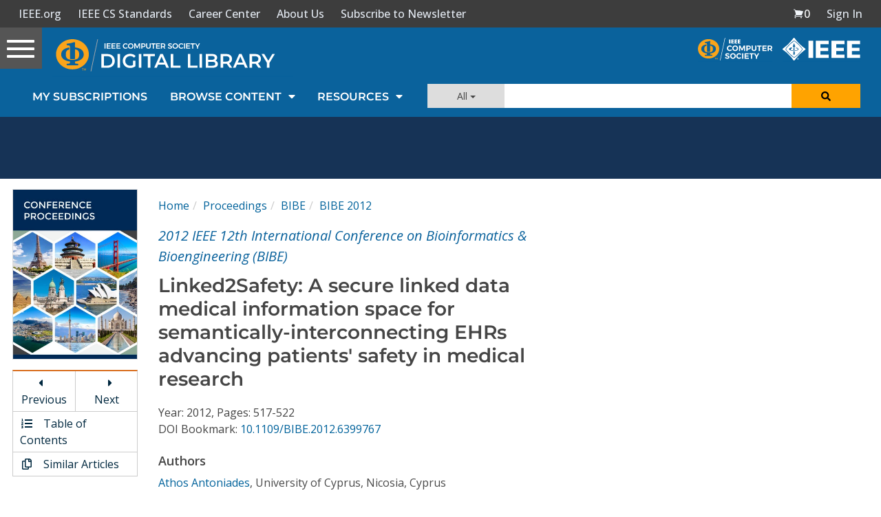

--- FILE ---
content_type: text/html; charset=utf-8
request_url: https://www.google.com/recaptcha/api2/aframe
body_size: 268
content:
<!DOCTYPE HTML><html><head><meta http-equiv="content-type" content="text/html; charset=UTF-8"></head><body><script nonce="b97EHKU4i30EnXLpyAMGWA">/** Anti-fraud and anti-abuse applications only. See google.com/recaptcha */ try{var clients={'sodar':'https://pagead2.googlesyndication.com/pagead/sodar?'};window.addEventListener("message",function(a){try{if(a.source===window.parent){var b=JSON.parse(a.data);var c=clients[b['id']];if(c){var d=document.createElement('img');d.src=c+b['params']+'&rc='+(localStorage.getItem("rc::a")?sessionStorage.getItem("rc::b"):"");window.document.body.appendChild(d);sessionStorage.setItem("rc::e",parseInt(sessionStorage.getItem("rc::e")||0)+1);localStorage.setItem("rc::h",'1769102840235');}}}catch(b){}});window.parent.postMessage("_grecaptcha_ready", "*");}catch(b){}</script></body></html>

--- FILE ---
content_type: text/javascript
request_url: https://polo.feathr.co/v1/analytics/match/script.js?a_id=5cdda43ba3a493000bf82f7f&pk=feathr
body_size: -282
content:
(function (w) {
    
        
    if (typeof w.feathr === 'function') {
        w.feathr('integrate', 'ttd', '69725df42ec37300021c0f9a');
    }
        
        
    if (typeof w.feathr === 'function') {
        w.feathr('match', '69725df42ec37300021c0f9a');
    }
        
    
}(window));

--- FILE ---
content_type: application/javascript
request_url: https://prism.app-us1.com/?a=224472483&u=https%3A%2F%2Fwww.computer.org%2Fcsdl%2Fproceedings-article%2Fbibe%2F2012%2F06399767%2F12OmNBLdKSj
body_size: 122
content:
window.visitorGlobalObject=window.visitorGlobalObject||window.prismGlobalObject;window.visitorGlobalObject.setVisitorId('093a9d4f-06da-405d-b28f-6a3dc5b5abf2', '224472483');window.visitorGlobalObject.setWhitelistedServices('tracking', '224472483');